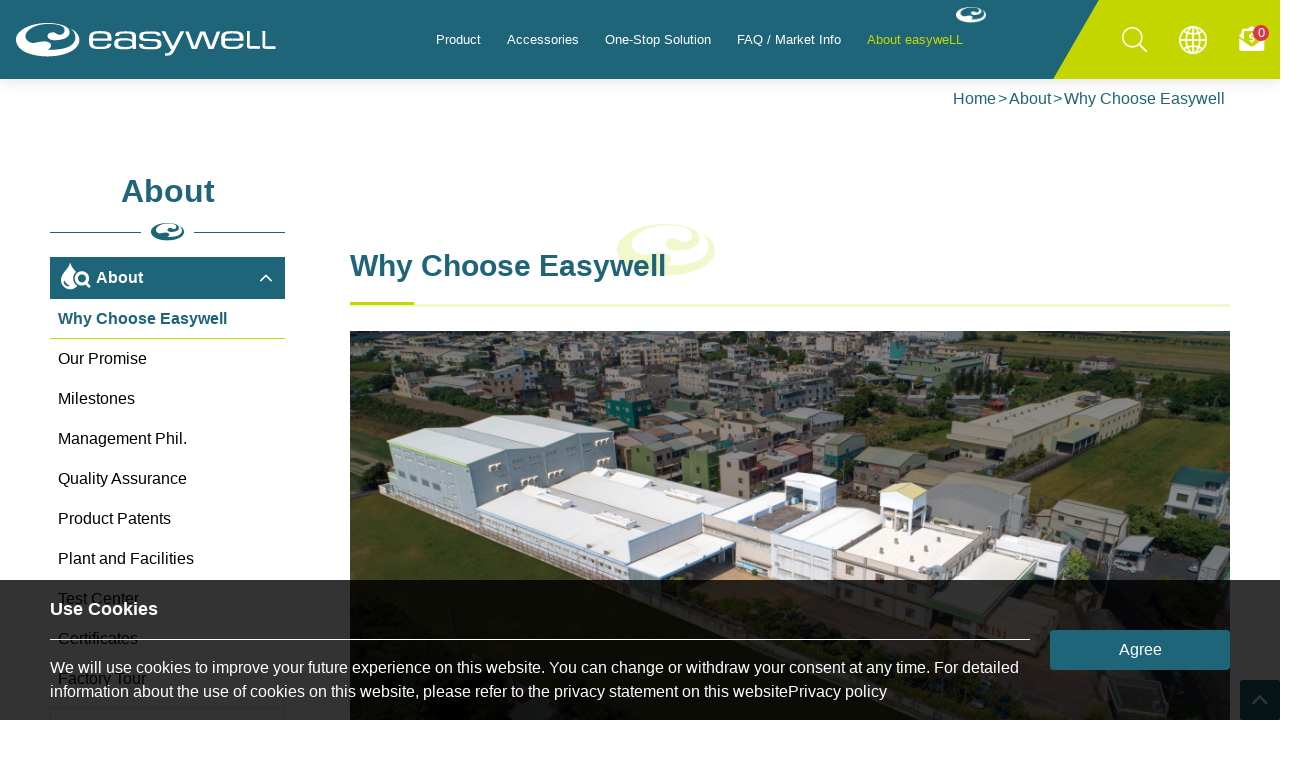

--- FILE ---
content_type: text/html; charset=UTF-8
request_url: https://easywellwater.com/en/about
body_size: 11185
content:
<!DOCTYPE html>
<html 
 lang="en" >

<head>
 <meta http-equiv="Content-Language" content="en" /> 
    <meta charset="UTF-8">
    <title>About - Why Choose Easywell Easywell Water Systems,Inc.</title>

    	
    <!--Viewport-->
<meta name="viewport" content="width=device-width, initial-scale=1.0, user-scalable=no, minimum-scale=1.0, maximum-scale=1.0">

<!--CSS-->

<link rel="stylesheet" href="/resources/css/animate.css"/>
<link rel="stylesheet" href="/resources/js/swiper/css/swiper.min.css">
<link rel="stylesheet" href="/resources/css/fontawesome/all.min.css">
<link rel="stylesheet" href="/resources/js/fancybox/jquery.fancybox.min.css">
<link rel="stylesheet" href="/resources/css/bootstrap/bootstrap.css">
<link rel="stylesheet" href="/resources/css/style.css"/>


<link rel="stylesheet" href="/resources/css/en.css"/>

<link rel="shortcut icon" href="/resources/_img/favicon.ico" type="image/x-icon" />
<link rel="Bookmark" href="/resources/_img/favicon.ico" type="image/x-icon" />


<meta name="_token" content="O8YhmYhdfGuHycM6et0VAuPLOUGGUNfQ3DV8yR0q" />




<script type="application/ld+json">
{
    "@context": "https://schema.org",
    "@type": "Organization",
    "url": "https://easywellwater.com",
    "logo": "https://easywellwater.com/resources/_img/layout/logo.png",
    "image": "https://easywellwater.com/resources/_img/layout/logo.png",
    "name": "Easywell Water Systems,Inc.",
    "telephone": "+886-4-7363333",
    "address": {
        "@type": "PostalAddress",
        "addressLocality": "彰化縣",
        "addressRegion": "台灣",
        "postalCode": "500",
        "streetAddress": "彰化市茄苳路二段222-2號"
    }
}
</script>

<script type="application/ld+json">
{
    "@context": "https://schema.org",
    "@type": "WebSite",
    "url": "https://easywellwater.com",
    "name": "Easywell Water Systems,Inc.",
    "potentialAction": {
        "@type": "SearchAction",
        "target": "https://easywellwater.com/search/{search_term_string}",
        "query-input": "required name=search_term_string"
    }
}
</script>


<link rel="amphtml" href="https://amp.easywellwater.com/en/about">


<style>
    body {
        font-family: Arial, "Roboto","微軟正黑體","Microsoft JhengHei",-apple-system,BlinkMacSystemFont,"Segoe UI",Roboto,"Helvetica Neue",Arial,sans-serif,"Apple Color Emoji","Segoe UI Emoji","Segoe UI Symbol";
    }
</style>


    
<meta name="description" content="Easywell established in the year of 1986 as an OEM/ODM water filter manufacturer, what makes easywell different from its peers is its responsible attitude,following 4 daily jobs can be proved: 1. US $ 1 million of global product liability insurance is purchased every year to protect customers&#039; procurement rights.">
<meta name="keyword" content="Easywell">
<meta property="og:title" content="Why Choose Easywell"/>
<meta property="og:description" content="Easywell established in the year of 1986 as an OEM/ODM water filter manufacturer, what makes easywell different from its peers is its responsible attitude,following 4 daily jobs can be proved: 1. US $ 1 million of global product liability insurance is purchased every year to protect customers&#039; procurement rights."/>
<meta property="og:url" content=""/>
<meta property="og:type" content=""/> 
<script type="application/ld+json">
{
    "@context": "https://schema.org",
    "@type": "BreadcrumbList",
    "itemListElement": [{
        "@type": "ListItem",
        "position": 1,
        "name": "Home",
        "item": "https://easywellwater.com"
    },{
        "@type": "ListItem",
        "position": 2,
        "name": "About",
        "item": "https://easywellwater.com/about/"
    },{
        "@type": "ListItem",
        "position": 3,
        "name": "Why Choose Easywell",
        "item": "https://easywellwater.com/about/35"
    }]
}
</script>

<script type="application/ld+json">
{
    "@context": "https://schema.org",
    "@type": "NewsArticle",
    "mainEntityOfPage": {
        "@type": "WebPage",
        "@id": "https://easywellwater.com/about/35"
    },
    "headline": "Why Choose Easywell",
    "image": [
        "https://easywellwater.com/resources/_img/layout/logo.png"
    ],
    
    "datePublished": "2020-09-10T15:10:01+08:00",
    "dateModified": "2025-10-29T08:53:27+08:00",
    
    "author": {
        "@type": "Person",
        "name": "益銳股份有限公司"
    },
    "publisher": {
        "@type": "Organization",
        "name": "益銳股份有限公司",
        "logo": {
            "@type": "ImageObject",
            "url": "https://easywellwater.com/resources/_img/layout/logo.png"
        }
    }
}
</script>
	
	
<!-- Google Tag Manager -->
<script>(function(w,d,s,l,i){w[l]=w[l]||[];w[l].push({'gtm.start':
new Date().getTime(),event:'gtm.js'});var f=d.getElementsByTagName(s)[0],
j=d.createElement(s),dl=l!='dataLayer'?'&l='+l:'';j.async=true;j.src=
'https://www.googletagmanager.com/gtm.js?id='+i+dl;f.parentNode.insertBefore(j,f);
})(window,document,'script','dataLayer','GTM-58ZBQZV');</script>
<!-- End Google Tag Manager -->

<!-- Global site tag (gtag.js) - Google Analytics -->
<script async src="https://www.googletagmanager.com/gtag/js?id=G-BKHCQEFW4X"></script>
<script>
  window.dataLayer = window.dataLayer || [];
  function gtag(){dataLayer.push(arguments);}
  gtag('js', new Date());

  gtag('config', 'G-BKHCQEFW4X');
</script>

<meta name="facebook-domain-verification" content="xqibvhan4nbpsv2r5npkxhrzbzxayo" />


</head>

<body class="bg" id="about">
<!-- Google Tag Manager (noscript) -->
<noscript><iframe src="https://www.googletagmanager.com/ns.html?id=GTM-58ZBQZV"
height="0" width="0" style="display:none;visibility:hidden"></iframe></noscript>
<!-- End Google Tag Manager (noscript) -->	
 


<div class="template">
<!--header-->
<link rel="stylesheet" href="/resources/css/custom.css"/>
<script>
	var $=window.jQuery||$;
	document.addEventListener('DOMContentLoaded', function() {
		$(".global-icon").on('mouseover',function(){
			$(this).attr('src','/resources/_img/icons/global-blue.png');
		});
		$(".global-icon").on('mouseleave',function(){
			$(this).attr('src','/resources/_img/icons/global-white.png');
		});
	});
	
	
	
</script>



<nav class="navbar navbar-expand-xl fixed-top shadow bg-primary px-0">
	<div class="container-fluid justify-content-between align-items-stretch px-0">
		
		<a class="navbar-brand align-self-center py-2 py-xl-0 pl-3 order-2 order-xl-0" href="/en">
			<img src="/resources/_img/layout/logo.png" alt="">
		</a>
		
		<button class="navbar-toggler hamburger hamburger--arrow order-3 order-xl-0 pr-3" type="button">
			<span class="hamburger-box">
			    <span class="hamburger-inner"></span>
			</span>
		</button>
		
		<div class="navbar-collapse">
			
			
			
			<ul class="navbar-nav mx-xl-auto ml-auto text-white">
				
				<li class="nav-item d-none">
					<a class="nav-link" href=""><span></span></a>
				</li>
				
				<li class="nav-item has-dropdown">
					<div class="dropdown-nav">
						<a class="nav-link flex-fill" href="/en/product/pro?catalog=1"><span>Product</span></a>
						<div class="dropdown-btn d-block d-xl-none"><i class="fas fa-angle-down fs-20"></i></div>
					</div>
					
					<div class="sub-menu type-2 bg-white">
						<div class="sub-menu-close d-block d-xl-none pl-3 pt-3"><i class="fas fa-arrow-right fs-30 text-primary"></i></div>
						<div class="container py-3">
							<div class="row mb-xl-3 mb-0">
								<div class="col-12 ">
									<div class="menu-title">
										<div class="t1 fs-48 text-primary2">PRODUCT</div>
										<div class="t2 text-primary font-weight-bold">Product</div>
									</div>
								</div>
							</div>
							<div class="sub-menu-category row">
																										<div class="sub-menu-category-item col-xl-4 mb-3">
										<a href="/en/product/pro/ro_system?catalog=1" class="img-row d-block">
											<div class="pic">
												<span><img src="/storage/upload/product_class/image/2023-08-01/5oRYrAI738MFbfQ3xdlg0Clcyd77HU2XctK9kRhS.png" alt=""></span>
											</div>
											<div class="txt-row text-left text-xl-center mt-xl-2 mt-0">
												<div class="name text-primary font-weight-bold">R.O. SYSTEM</div>
											</div>
										</a>
									</div>
																		<div class="sub-menu-category-item col-xl-4 mb-3">
										<a href="/en/product/pro/water_purifier?catalog=1" class="img-row d-block">
											<div class="pic">
												<span><img src="/storage/upload/product_class/image/2023-08-01/xej7V7I1vxrT0Kom1vvWTtsKytvo3StgZwMXe4Oh.png" alt=""></span>
											</div>
											<div class="txt-row text-left text-xl-center mt-xl-2 mt-0">
												<div class="name text-primary font-weight-bold">WATER PURIFIER</div>
											</div>
										</a>
									</div>
																		<div class="sub-menu-category-item col-xl-4 mb-3">
										<a href="/en/product/pro/shower_filter?catalog=1" class="img-row d-block">
											<div class="pic">
												<span><img src="/storage/upload/product_class/image/2023-08-01/TDA8dHGFTauUarQu4I9vIBsJWNIdaFvr71xXWOva.png" alt=""></span>
											</div>
											<div class="txt-row text-left text-xl-center mt-xl-2 mt-0">
												<div class="name text-primary font-weight-bold">SHOWER FILTER</div>
											</div>
										</a>
									</div>
																								</div>
						</div>
					</div>
				</li>
				<li class="nav-item has-dropdown">
					<div class="dropdown-nav">
						<a class="nav-link flex-fill" href="/en/product/accessories?catalog=1"><span>Accessories</span></a>
						<div class="dropdown-btn d-block d-xl-none"><i class="fas fa-angle-down fs-20"></i></div>
					</div>
					
					<div class="sub-menu type-2 bg-white">
						<div class="sub-menu-close d-block d-xl-none pl-3 pt-3"><i class="fas fa-arrow-right fs-30 text-primary"></i></div>
						<div class="container py-3">
							<div class="row mb-xl-3 mb-0">
								<div class="col-12 ">
									<div class="menu-title">
										<div class="t1 fs-48 text-primary2">PRODUCT</div>
										<div class="t2 text-primary font-weight-bold">Accessories</div>
									</div>
								</div>
							</div>
							<div class="sub-menu-category row">
																										<div class="sub-menu-category-item col-xl-4 mb-3">
										<a href="/en/product/accessories/housing?catalog=1" class="img-row d-block">
											<div class="pic">
												<span><img src="/storage/upload/product_class/image/2020-12-30/fykTA067giPA427jTpTdm5foOKYx50dssGuKrfPt.jpeg" alt=""></span>
											</div>
											<div class="txt-row text-left text-xl-center mt-xl-2 mt-0">
												<div class="name text-primary font-weight-bold">HOUSING</div>
											</div>
										</a>
									</div>
																		<div class="sub-menu-category-item col-xl-4 mb-3">
										<a href="/en/product/accessories/filter?catalog=1" class="img-row d-block">
											<div class="pic">
												<span><img src="/storage/upload/product_class/image/2023-08-04/ngdaxaZMI5imMu6JA64GlU6tMQDLiU2VN5QJsLN8.png" alt=""></span>
											</div>
											<div class="txt-row text-left text-xl-center mt-xl-2 mt-0">
												<div class="name text-primary font-weight-bold">FILTER</div>
											</div>
										</a>
									</div>
																		<div class="sub-menu-category-item col-xl-4 mb-3">
										<a href="/en/product/accessories/faucet?catalog=1" class="img-row d-block">
											<div class="pic">
												<span><img src="/storage/upload/product_class/image/2025-07-30/Lwz411NX44iUwUceZLjST1FAlW8HnVklIHYUFaJs.png" alt=""></span>
											</div>
											<div class="txt-row text-left text-xl-center mt-xl-2 mt-0">
												<div class="name text-primary font-weight-bold">FAUCET</div>
											</div>
										</a>
									</div>
																		<div class="sub-menu-category-item col-xl-4 mb-3">
										<a href="/en/product/accessories/diverter_valve?catalog=1" class="img-row d-block">
											<div class="pic">
												<span><img src="/storage/upload/product_class/image/2023-08-01/gJjC50dtngEUPFiiGgWPlKs4JqKIAoDtYWRTxNPG.png" alt=""></span>
											</div>
											<div class="txt-row text-left text-xl-center mt-xl-2 mt-0">
												<div class="name text-primary font-weight-bold">DIVERTER VALVE</div>
											</div>
										</a>
									</div>
																		<div class="sub-menu-category-item col-xl-4 mb-3">
										<a href="/en/product/accessories/component?catalog=1" class="img-row d-block">
											<div class="pic">
												<span><img src="/storage/upload/product_class/image/2020-12-30/Zg4fa5aWAy5sdqP2V7xd3oAY2NdYLUk4mdQrpPmy.jpeg" alt=""></span>
											</div>
											<div class="txt-row text-left text-xl-center mt-xl-2 mt-0">
												<div class="name text-primary font-weight-bold">COMPONENT</div>
											</div>
										</a>
									</div>
																								</div>
						</div>
					</div>
				</li>
				<li class="nav-item">
					<div class="dropdown-nav">
						<a class="nav-link flex-fill" href="https://www.easywellwater.com/en/fp/Customized_products" target="_blank"><span>One-Stop Solution</span></a>
						<div class="dropdown-btn d-block d-xl-none"><i class="fas fa-angle-down fs-20"></i></div>
					</div>
				</li>
				<li class="nav-item has-dropdown">
					<div class="dropdown-nav">
						<a class="nav-link flex-fill" href="/en/knowledge/faq"><span>FAQ / Market Info</span></a>
						<div class="dropdown-btn d-block d-xl-none"><i class="fas fa-angle-down fs-20"></i></div>
					</div>
					
					<div class="sub-menu bg-white">
						<div class="sub-menu-close d-block d-xl-none pl-3 pt-3"><i class="fas fa-arrow-down fs-30 text-primary"></i></div>
						<div class="container py-3">
							<div class="row mb-xl-3 mb-0">
								<div class="col-12 ">
									<div class="menu-title">
										<div class="t1 fs-48 text-primary2">FAQ / Market Info</div>
										<div class="t2 text-primary font-weight-bold">FAQ / Market Info</div>
									</div>
								</div>
							</div>
							<div class="sub-menu-category row">
								<div class="sub-menu-category-item col-xl-6 mb-3">
									<div class="category-title fs-18 font-weight-bold mb-2"><p>Market Info</p><div class="sub-dropdown d-flex d-xl-none"><i class="fas fa-angle-down fs-20"></i></div></div>
									<div class="sub-menu-list row fs-14">

																												<a href="/en/knowledge/faq/14" class="list-item col-xl-3">Installation Video</a>
								  											<a href="/en/knowledge/faq/10" class="list-item col-xl-3">Installation Manual</a>
								  											<a href="/en/knowledge/faq/12" class="list-item col-xl-3">Water Filter Knowledge</a>
								  										
									</div>
								</div>
								<div class="sub-menu-category-item col-xl-6 mb-3">
									<div class="category-title fs-18 font-weight-bold mb-2"><p>Water Filter Market Share</p><div class="sub-dropdown d-flex d-xl-none"><i class="fas fa-angle-down fs-20"></i></div></div>
									<div class="sub-menu-list row fs-14">

																												<a href="/en/knowledge/marketing/13" class="list-item col-xl-3">Global Water Filter Market Share</a>
								  											<a href="/en/knowledge/marketing/26" class="list-item col-xl-3">Taiwan Water Filter Market Share</a>
								  											<a href="/en/knowledge/marketing/23" class="list-item col-xl-3">Global water quality analysis</a>
								  										
									</div>
								</div>
							</div>
						</div>
					</div>
				</li>
				
				<li class="nav-item has-dropdown">
					<div class="dropdown-nav">
						<a class="nav-link flex-fill" href="/en/about"><span>About easyweLL</span></a>
						<div class="dropdown-btn d-block d-xl-none"><i class="fas fa-angle-down fs-20"></i></div>
					</div>
					
					<div class="sub-menu bg-white">
						<div class="sub-menu-close d-block d-xl-none pl-3 pt-3"><i class="fas fa-arrow-down fs-30 text-primary"></i></div>
						<div class="container py-3">
							<div class="row mb-xl-3 mb-0">
								<div class="col-12 ">
									<div class="menu-title">
										<div class="t1 fs-48 text-primary2">ABOUT</div>
										<div class="t2 text-primary font-weight-bold">About easyweLL</div>
									</div>
								</div>
							</div>
							<div class="sub-menu-category row">
								<div class="sub-menu-category-item col-xl-3 mb-3">
									<div class="category-title fs-18 font-weight-bold mb-2"><p>About easyweLL</p><div class="sub-dropdown d-flex d-xl-none"><i class="fas fa-angle-down fs-20"></i></div></div>
									<div class="sub-menu-list row fs-14">

																			<a href="/en/about/35" class="list-item col-xl-6">Why Choose Easywell</a>
																			<a href="/en/about/33" class="list-item col-xl-6">Our Promise</a>
																			<a href="/en/about/12" class="list-item col-xl-6">Milestones</a>
																			<a href="/en/about/34" class="list-item col-xl-6">Management Phil.</a>
																			<a href="/en/about/20" class="list-item col-xl-6">Quality Assurance</a>
																			<a href="/en/about/22" class="list-item col-xl-6">Product Patents</a>
																			<a href="/en/about/29" class="list-item col-xl-6">Plant and Facilities</a>
																			<a href="/en/about/31" class="list-item col-xl-6">Test Center</a>
																			<a href="/en/about/21" class="list-item col-xl-6">Certificates</a>
																			<a href="/en/about/39" class="list-item col-xl-6">Factory Tour</a>
									
									</div>
								</div>

								
								<div class="sub-menu-category-item col-xl-3 mb-3">
									<div class="category-title fs-18 font-weight-bold mb-2"><p>Download</p><div class="sub-dropdown d-flex d-xl-none"><i class="fas fa-angle-down fs-20"></i></div></div>
									<div class="sub-menu-list row fs-14">

																												<a href="/en/about/download/1" class="list-item col-xl-6">E-Catalogues</a>
								  											<a href="/en/about/download/2" class="list-item col-xl-6">Product Evidence Manual</a>
								  										
									</div>
								</div>

								
								
								

								<div class="sub-menu-category-item col-xl-3 mb-3">
									<div class="category-title fs-18 font-weight-bold mb-2"><p>News</p><div class="sub-dropdown d-flex d-xl-none"><i class="fas fa-angle-down fs-20"></i></div></div>
									<div class="sub-menu-list row fs-14">

																												<a href="/en/about/news/8" class="list-item col-xl-6">New Products</a>
								  										
									
									<a href="https://www.water-filter-manufacturer.com/" class="list-item col-xl-6" target="_blank">Exhibition News</a>

									</div>
								</div>
							</div>
						</div>
					</div>
				</li>
				
				<li class="nav-item has-dropdown">
					
					
					<div class="sub-menu bg-white">
						<div class="sub-menu-close d-block d-xl-none pl-3 pt-3"><i class="fas fa-arrow-down fs-30 text-primary"></i></div>
						<div class="container py-3">
							<div class="row mb-xl-3 mb-0">
								<div class="col-12 ">
									<div class="menu-title">
										<div class="t1 fs-48 text-primary2">LOCATION</div>
										<div class="t2 text-primary font-weight-bold">加盟/經銷</div>
									</div>
								</div>
							</div>
							<div class="sub-menu-category row">
								<div class="sub-menu-category-item col-xl-4 mb-3">
									<div class="category-title fs-18 font-weight-bold mb-2"><p>加盟/經銷據點</p><div class="sub-dropdown d-flex d-xl-none"><i class="fas fa-angle-down fs-20"></i></div></div>
									<div class="sub-menu-list row fs-14">

									
									</div>
								</div>
								<div class="sub-menu-category-item col-xl-4 mb-3">
									<div class="category-title fs-18 font-weight-bold mb-2"><p>加盟/經銷Q&amp;A</p><div class="sub-dropdown d-flex d-xl-none"><i class="fas fa-angle-down fs-20"></i></div></div>
									<div class="sub-menu-list row fs-14">

									
									</div>
								</div>
								<div class="sub-menu-category-item col-xl-4 mb-3">
									<div class="category-title fs-18 font-weight-bold mb-2"><p>申請加盟/經銷</p><div class="sub-dropdown d-flex d-xl-none"><i class="fas fa-angle-down fs-20"></i></div></div>
									<div class="sub-menu-list row fs-14">
										<a href="/en/location/join" class="list-item col-xl-6">申請加盟經銷</a>
										<a href="/en/location/join2" class="list-item col-xl-6">微型經銷商</a>
									</div>
								</div>
							</div>
						</div>
					</div>
				</li>
			</ul>
		</div>
		
		<ul class="nav-right d-flex align-items-center text-white fs-25 order-1 order-xl-0">
			
			<li class="search-row">
				<div class="search">
					<input type="search" id="search-btn" class="form-control" name="keyword">
					<button  id="search-send"><i class="fal fa-search text-white"></i></button>
				</div>
				<i class="search-icon fal fa-search" data-toggle="tooltip" data-placement="bottom" title="Search"></i>
			</li>

			
			<li class="dropdown" data-toggle="tooltip" data-placement="bottom" title="Language">
				<!-- <a href="#" class="dropdown-toggle" data-toggle="dropdown" data-reference="parent"><i class="fas fa-globe-asia"></i></a> -->
				<a href="#" class="dropdown-toggle" data-toggle="dropdown" data-reference="parent"><img src="/resources/_img/icons/global-white.png" class="global-icon"/></a>
				<div class="lang-menu dropdown-menu  dropdown-menu-right ">
					<a href="/tw/about" class="dropdown-item">繁體中文</a>
					
					<a href="/en/about" class="dropdown-item">English</a>
					
					
				</div> 
			</li>
			
			<li data-toggle="tooltip" data-placement="bottom" title="Query">
				<a href="/en/order" class="position-relative">
					
					<span class="order-count-num" id="cart-number">0</span>
					<i class="fas fa-envelope-open-dollar"></i>
				</a>
			</li>
			
			
		</ul>
	</div>
</nav>



<div class="right-contact bg-primary text-white">

	
	<p class="open-btn"><i class="fas fa-angle-left fs-25"></i></p>
	<ul class="social-list fs-25">
		<li><a href="#" target="_blank"><i class="fab fa-skype"></i></a></li>
		
		
		<li><a href="https://line.me/R/ti/p/%40fuh0209h" target="_blank"><i class="fab fa-line"></i></a></li>
		
		
		<li class="close-btn"><i class="fas fa-angle-right fs-25"></i></li>
	</ul>
</div>



<div id="cookie" class="fixed-bottom">
	<div class="container py-3">
		<div class="row align-items-center">
			<div class="col-md-10">
				<div class="fs-18 text-white font-weight-bold border-bottom border-white pb-3 mb-3">Use Cookies</div>
				<div class="text-white d-block">
					We will use cookies to improve your future experience on this website. You can change or withdraw your consent at any time. For detailed information about the use of cookies on this website, please refer to the privacy statement on this website<a href="/en/privacy">Privacy policy</a>
				</div>
			</div>
			<div class="col-md-2 mt-3 mt-md-0"><button class="btn btn-primary px-0 btn-block" id="cookie-btn">Agree</button></div>
		</div>
	</div>
</div>

<!-- End header -->

<main>



<article>
    <div id="bread">
        <div class="container">
            <div class="bread-list row justify-content-end text-primary py-2">
                <div class="bread-item"><a href="/en" class="col-auto">Home</a></div>
                <div class="bread-item"><a href="/en/about" class="col-auto">About</a></div>
                <div class="bread-item"><a href="/en/about/35" class="col-auto">Why Choose Easywell</a></div>
            </div>
        </div>
    </div>
    <div class="aside-style py-5">
        <div class="container">
            <div class="row">
                <aside class="col-md-3">
                    <div class="aside-content mx-auto mx-md-0">
                        <div class="aside-title text-center mb-3">
                            <div class="fs-32 text-primary font-weight-bold">About</div>
                            <div class="logo-row d-flex align-items-center mt-2">
                                <div class="line col"></div>
                                <div class="col-auto"><img src="/resources/_img/layout/alya_icon_small.png" alt=""></div>
                                <div class="line col"></div>
                            </div>
                        </div>
                        <div id="aside-list">
    <div class="list-title d-md-none d-block text-center p-3 text-white">Choose</div>
    <ul class="aside-list">
        <li class="list-item">
            <p class="list-text"><span>About</span><i class="fal fa-angle-down"></i></p>
            <ul class="second-list">

							<li class="second-list-item active ">
					<a href="/en/about/35">Why Choose Easywell</a>
				</li>
							<li class="second-list-item ">
					<a href="/en/about/33">Our Promise</a>
				</li>
							<li class="second-list-item ">
					<a href="/en/about/12">Milestones</a>
				</li>
							<li class="second-list-item ">
					<a href="/en/about/34">Management Phil.</a>
				</li>
							<li class="second-list-item ">
					<a href="/en/about/20">Quality Assurance</a>
				</li>
							<li class="second-list-item ">
					<a href="/en/about/22">Product Patents</a>
				</li>
							<li class="second-list-item ">
					<a href="/en/about/29">Plant and Facilities</a>
				</li>
							<li class="second-list-item ">
					<a href="/en/about/31">Test Center</a>
				</li>
							<li class="second-list-item ">
					<a href="/en/about/21">Certificates</a>
				</li>
							<li class="second-list-item ">
					<a href="/en/about/39">Factory Tour</a>
				</li>
			
            </ul>
        </li>

        
        <li class="list-item">
            <p class="list-text"><span>Download</span><i class="fal fa-angle-down"></i></p>
            <ul class="second-list">

						                <li class="second-list-item">
                	<a href="/en/about/download/1">E-Catalogues</a>
                </li>
			                <li class="second-list-item">
                	<a href="/en/about/download/2">Product Evidence Manual</a>
                </li>
						
            </ul>
        </li>

                
        <li class="list-item">
            <p class="list-text"><span>News</span><i class="fal fa-angle-down"></i></p>
            <ul class="second-list">
            	<li class="second-list-item">
                	<a href="/en/about/news">All News</a>
                </li>

						                <li class="second-list-item">
                	<a href="/en/about/news/8">New Products</a>
                </li>
						                <li class="second-list-item">
                	<a href="https://www.water-filter-manufacturer.com/" target="_blank">Exhibition News</a>
                </li>
            </ul>
        </li>
    </ul>
</div>                    </div>
                </aside>
                <div class="right-block col-md-9 py-5">
                    <div class="content">
                        <div class="editor">
                            <h1 class="main-title2 py-3 mb-4">
                            	<p class="fs-30 text-primary font-weight-bold">Why Choose Easywell</p>
                            </h1>
 

                            <p style="line-height: 19.0pt; background: white;"><img src="/storage/upload/admin.html-editor/image/2021-08-30/ATSC9zpdNS0gQRK9j1LnDHOUUYsAvkNuHJhSHpM8.jpeg" alt="" width="100%" /></p>
<h2><span style="background-color: #34495e; color: #ecf0f1; font-size: 14pt;">&nbsp;Three daily joys shows how easywell doing responsible attitude</span></h2>
<p>Since Easywell establishes in year of 1986 as an OEM/ODM water filter manufacturer, what makes easywell different from its peers is its responsible attitude,following 3 daily jobs can be proved:</p>
<p>1.When we find a quality concern, we will inform the customer every time and recall products in transit, as well as recall product already with the client.<br />2.ISO-14001 international environmental protection certification obtained in 2001, in order to be responsible for the environment.<br />3.Easywell will be liable for compensation for any product quality problems or negligent service.</p>
<p>&nbsp;</p>
<h2 style="line-height: 19.0pt; background: white;"><span style="background-color: #34495e; color: #ecf0f1; font-size: 14pt;">About easywell product line</span></h2>
<p style="line-height: 19.0pt; background: white;">Easywell specializes in shower filters, water purifiers, and RO reverse osmosis water purifiers. It has developed, designed, molded, and produced up to six models of dechlorinated showers. In fact, it can be said that, in the dechlorinated shower industry in Taiwan the company and its factory are the most professional.<br />About 50% of Easywell&rsquo;s revenue comes from RO reverse osmosis products, which are mainly supplied to assembly plants in Europe and the United States.<br />This OEM has also spared no effort in the research and development of key components of RO reverse osmosis water purifiers., with up to 80% of components designed, plastic injected, assembled and tested in house... Even though it costs US$330,000 or more a year to develop a mold ... there is little reliance on others and the key components are injected, processed, produced, assembled, and inspected in the company&rsquo;s own factory, so that people can rest easy and sleep at night.</p>
<p style="line-height: 19.0pt; background: white;">&nbsp;</p>
<h2 style="line-height: 19.0pt; background: white;"><span style="background-color: #34495e; color: #ecf0f1; font-size: 14pt;">&nbsp;Stands on the shoulders of giants&nbsp;</span></h2>
<p style="line-height: 19.0pt; background: white;">Easywell knows how to use its strengths and stands on the shoulders of giants when applying for and winning a number of national awards and government recognition:<br />1. <span style="text-decoration: underline;"><span style="color: #005bac; text-decoration: underline;"><a href="https://www.sme.gov.tw/award/article-rsa-784-1275" target="_blank" rel="noopener" style="color: #005bac; text-decoration: underline;">The 17th Rising Star Award (the first in the industry) </a></span></span>&nbsp;<span style="font-family: 微軟正黑體, 'Microsoft JhengHei';"><span lang="EN-US" style="color: black;"> &nbsp;</span></span><br />2. <a href="https://www.easywellwater.com/en/about/21"><span style="text-decoration: underline;"><span style="color: #005bac; text-decoration: underline;">Brand Star Award from the Ministry of Economic Affairs</span></span></a><br />3. <span style="text-decoration: underline;"><span style="color: #005bac; text-decoration: underline;"><a href="https://woman.sme.gov.tw/Link/Visitor/Link_List.aspx?SiteMapItemId=1&AspxAutoDetectCookieSupport=1" target="_blank" rel="noopener" style="color: #005bac; text-decoration: underline;">SME Innovation Research Award</a></span></span>&nbsp;<br />4. <span style="text-decoration: underline;"><span style="color: #005bac; text-decoration: underline;"><a href="https://woman.sme.gov.tw/Link/Visitor/Link_List.aspx?SiteMapItemId=1" target="_blank" rel="noopener" style="color: #005bac; text-decoration: underline;">Small and Medium Business Administration Award</a></span></span></p>
<p style="line-height: 19.0pt; background: white;">&nbsp;</p>
<h2 style="line-height: 19.0pt; background: white;"><span style="background-color: #34495e; color: #ecf0f1; font-size: 14pt;">Apply international product certification and award</span></h2>
<p style="line-height: 19.0pt; background: white;">In order to strengthen the quality of easywell&rsquo;s factory, the quality of each shipment received by customers is consistent:<br />[1]Although a product laboratory was set up at the establishment of the company, February 2020, saw a total of US$560,000 spent on the building of another laboratory and on the purchase of test instruments and equipment, in order to continue increasing the reliability of various laboratory instruments and products in the laboratory. Test equipment, bacteria detection, etc.<br />[2] It obtained ISO-9001 international quality assurance system in 1991, which it has held ever since; using QCC quality control circle, TQM all-member quality control, etc. to ensure quality becomes ever more stable.<br />[3] Easywell also has many certifications in their products：</p>
<ol>
<li style="line-height: 19pt; background: white;">A number of products (pp melt blown, refrigerator special filter ...) have obtained <span style="text-decoration: underline;"><span style="color: #005bac; text-decoration: underline;"><a href="https://info.nsf.org/Certified/Common/Company.asp?CompanyName=Easywell&x=0&y=0" target="_blank" rel="noopener" style="color: #005bac; text-decoration: underline;">NSF product certification</a></span></span></li>
<li style="line-height: 19pt; background: white;">&nbsp;Four products have won <span style="text-decoration: underline; color: #005bac;"><a href="https://web.wra.gov.tw/waterlabel/Home/Productsearch4" style="color: #005bac; text-decoration: underline;"><span>the provincial water mark of the Ministry of Economic Affairs</span></a></span></li>
<li style="line-height: 19pt; background: white;">&nbsp;Awarded <a href="https://www.taiwanexcellence.org/tw/award/product/result"><span style="text-decoration: underline;"><span style="color: #005bac; text-decoration: underline;">Taiwan Excellence Award</span></span></a> for ten consecutive years.<span style="font-family: 微軟正黑體, 'Microsoft JhengHei';"><br /></span></li>
<li style="line-height: 19pt; background: white;">&nbsp;A total of 54 products have passed <span style="text-decoration: underline;"><span style="color: #005bac; text-decoration: underline;"><a href="https://www.easywellwater.com/en/about/21" target="_blank" rel="noopener" style="color: #005bac; text-decoration: underline;">CE</a></span></span> safety certification.</li>
<li style="line-height: 19pt; background: white;">Obtained 95 <a href="https://www.easywellwater.com/en/about/22"><span style="text-decoration: underline;"><span style="color: #005bac; text-decoration: underline;">patents</span></span></a> worldwide.</li>
<li style="line-height: 19pt; background: white;"><span style="text-decoration: underline;"><span style="color: #005bac; text-decoration: underline;"><a href="https://civil.bsmi.gov.tw/bsmi_pqn/pqn/uqi5102f.do" title="A total of 18 products have received BSMI certification." style="color: #005bac; text-decoration: underline;">A total of 18 products have received BSMI certification.</a></span></span><span style="color: #000000;">(Permit No. R57039)</span></li>
</ol>
<p>&nbsp;</p>
<p>For more about easywell, please see <a href="/en/about/39" target="_blank" rel="noopener"><span style="text-decoration: underline; color: #0b4ae8;"><strong>our video</strong></span></a>.</p>
                        </div>
                    </div>
                </div>
            </div>
        </div>
    </div>
</article>

</main>

<!-- footer -->
<div id="back-to-top"><i class="far fa-angle-up"></i></div>
<footer class="">
	<div class="footer-top">
		<div class="container pt-4 pb-3">
			<div class="row justify-content-between">
				<div class="footer-nav col-lg-8 text-white">
					<div class="footer-nav-category row align-content-between justify-content-lg-around justify-content-between h-100">
						<div class="category-item col-12 col-md-4 mb-3">
							<p class="fs-18 mb-2 font-weight-bold">More</p>
							<ul class="category-list line-height-2">
								<li><a href="/en/product/pro" class="category-list-item">Water Systems / RO Systems</a></li>
								<li><a href="/en/product/accessories" class="category-list-item">Water filter parts</a></li>
								<li><a href="https://www.easywellwater.com/en/fp/Customized_products" target="_blank" class="category-list-item">Customized products</a></li>
							</ul>
						</div>
						<div class="category-item col-12 col-md-4 mb-3">
							<p class="fs-18 mb-2 font-weight-bold">About us</p>
							<ul class="category-list line-height-2">
								<li><a href="/en/about" class="category-list-item">About Easywell</a></li>
								
																<li><a href="/en/knowledge/faq/12" class="category-list-item">Market Info</a></li>
								
															</ul>
						</div>
						<div class="category-item col-12 col-md-4 mb-3">
							<p class="fs-18 mb-2 font-weight-bold">Service</p>
							<ul class="category-list line-height-2">
								<li><a href="/en/contact" class="category-list-item">Contact us</a></li>

																
							</ul>
						</div>
						
						<div class="category-item col-12 mb-3">
							<ul class="category-list social-list line-height-2 d-flex flex-wrap">
								
															
															</ul>
						</div>
						
					</div>
				</div>
				<div class="footer-contact col-lg-4 text-white d-flex justify-content-start justify-content-lg-end mt-5 mt-lg-0">
					<div class="footer-contact-content">
						<p class="fs-18 mb-2 font-weight-bold">Contact us</p>
						<div class="contact-info line-height-2">
							<div class="area-title">Headquarter</div>
							<div class="contact-info-item">
								<span class="left">Address : </span><a href="https://g.page/ALYA-water-filter?gm" target="_blank" class="right">No. 222-2, Sec.2, Jiadong Rd., Changhua, Taiwan 500044</a>
							</div>
							<div class="contact-info-item">
								<span class="left">Tel : </span><a href="tel:+886-4-7363333" target="_blank" class="right">+886-4-7363333</a>
							</div>
							<!--
							<div class="contact-info-item">
								<span class="left">Fax : </span><span class="right">+886-4-7363332</span>
							</div>
							-->
							<div class="contact-info-item">
								<span class="left">Email : </span><a href="/cdn-cgi/l/email-protection#93e0f6e1e5faf0f6e0d3f6f2e0eae4f6ffffe4f2e7f6e1bdf0fcfeace0e6f1f9f6f0e7aec7dcb3d6d2c0cac4d6dfdfa9" target="_blank" class="right"><span class="__cf_email__" data-cfemail="394a5c4b4f505a5c4a795c584a404e5c55554e584d5c4b175a5654">[email&#160;protected]</span></a>
							</div>
							
															<div class="area-title">Taipei Office</div>
								<div class="contact-info-item">
									<span class="left">Address : </span><a href="https://goo.gl/maps/wxvbWBNEZi6baAwu5" target="_blank" class="right">10F-5, Sec. 2, No.100, Zhongxiao E. Rd.,Taipei City 100, Taiwan 100010</a>
								</div>
								<div class="contact-info-item">
									<span class="left">Tel : </span><a href="tel:+886-4-7363333" target="_blank" class="right">+886-927771952</a>
								</div>
								<div class="contact-info-item">
									<span class="left">Email : </span><a href="/cdn-cgi/l/email-protection#3f4c5a4d49565c5a4c7f5a5e4c46485a5353485e4b5a4d115c5052004c4a5d555a5c4b026b701f7a7e6c66687a737305" target="_blank" class="right"><span class="__cf_email__" data-cfemail="7a1f1b0e1f19123a1f1b09030d1f16160d1b0e1f0854191517">[email&#160;protected]</span></a>
								</div>
													</div>
						
					</div>
				</div>
			</div>
		</div>
	</div>
	<div id="copyright">
		<div class="container border-top border-white py-3">
			<div class="row text-white align-items-center justify-content-between">
				<div class="footer-logo col-auto d-flex align-items-center">
					<img src="/resources/_img/layout/footer_logo.png" alt="">
					<div class="logo-text fs-12  ml-3 "><i>make it easy do it well</i></div>
				</div>
				<div class="copyright col-12 col-md-auto my-3 my-md-0 ml-auto">
					Copyright © 2021 Easywell Water Systems, Inc.  All Rights Reserved. 
				</div>
				<div class="footer-lang col-auto d-flex align-items-center">
					<i class="far fa-globe fs-20  mr-2  "></i>
					<div class="txt">English</div>
				</div>
			</div>
		</div>
	</div>
	<div id="privacy">
		<div class="container text-right">
			<div class="fs14 text-white pb-2"><a href="/en/privacy">Privacy</a></div>
		</div>
	</div>
</footer>
<i class="fal fa-times fs-20 chat-close"></i>
<!--Start of Tawk.to Script-->
<script data-cfasync="false" src="/cdn-cgi/scripts/5c5dd728/cloudflare-static/email-decode.min.js"></script><script type="text/javascript">
var Tawk_API=Tawk_API||{}, Tawk_LoadStart=new Date();
(function(){
    
    var s1=document.createElement("script"),s0=document.getElementsByTagName("script")[0];
    s1.async=true;

        		s1.src='https://embed.tawk.to/5f164b057258dc118bee9e76/default';        
                
    
    s1.charset='UTF-8';
    s1.setAttribute('crossorigin','*');
    s0.parentNode.insertBefore(s1,s0);
/*
    Tawk_API.onLoad = function(){
		
        $('.chat_button').click(function(){
        	
        	Tawk_API.showWidget();
			$('.chat-close').show();    

            var p_name = $(this).attr('data-name');
            var class_name = $(this).attr('data-class-name');
            
            Tawk_API.addTags([p_name , class_name], function(error){ console.log(error) });
            
            //console.log(p_name , class_name);
            
            Tawk_API.maximize(); 
            
		});

		var chat = document.querySelectorAll('iframe[title="chat widget"]');
		var windowH = window.innerHeight;
		var windowW = window.innerWidth;
		var chatx = chat[1].offsetLeft;
		var chaty = chat[1].offsetTop;
		$('.chat-close').css({
			'display': 'block',
			'position': 'fixed',
			'bottom': windowH - chaty - 15,
			'right': windowW - chatx - 28,
		})
		$('.chat-close').click(function(){
			Tawk_API.hideWidget();
			$(this).hide();
		})

		
    };
	*/

})();
</script>
<!--End of Tawk.to Script-->
<!-- End footer -->

</div>

<div id="success-message" class="bg-white" style="width: 500px; max-width: 95%; display:none;">
    <div class="container-fluid">
    	<div style="text-align: center;font-size:21px; padding:20px;">
    		You still have an inquiry product that has not been sent yet. Are you sure you want to leave?
    	</div>
        <div class="row align-items-center justify-content-center">
            <div class="col-6 col-md-auto"><button class="btn btn-outline-primary px-5" onClick="window.close();">空值</button></div>
        	<div class="col-6 col-md-auto"><button class="btn btn-primary px-5" onClick="location.href='/en/order';">Go to Inquiry List</button></div>
        </div>
    </div>
</div>

<script src="/resources/js/jquery.js"></script>
<script src="/resources/js/swiper/js/swiper.min.js"></script>
<script src="/resources/js/swiper/js/swiper.animate1.0.3.min.js"></script>
<script src="/resources/js/jquery.activeNavigation.js"></script>
<script src="/resources/js/fancybox/jquery.fancybox.min.js"></script>
<script src="/resources/js/jquery.scrollTo.min.js"></script>
<script src="/resources/js/scrollit.js"></script>
<script src="/resources/js/wow.js"></script>
<script src="https://cdnjs.cloudflare.com/ajax/libs/popper.js/1.14.3/umd/popper.min.js" integrity="sha384-ZMP7rVo3mIykV+2+9J3UJ46jBk0WLaUAdn689aCwoqbBJiSnjAK/l8WvCWPIPm49" crossorigin="anonymous"></script>
<script src="/resources/js/bootstrap.min.js"></script>
<script src="/resources/js/js.cookie-2.2.1.min.js"></script>
<script src="/resources/js/script.js"></script>

<script src="/resources/ajax/product.js"></script>
<script src="/resources/ajax/cargo.js"></script>


<!-- jQuery Modal 2024-11-26 -->
<script src="https://cdnjs.cloudflare.com/ajax/libs/jquery-modal/0.9.1/jquery.modal.min.js"></script>
<link rel="stylesheet" href="https://cdnjs.cloudflare.com/ajax/libs/jquery-modal/0.9.1/jquery.modal.min.css" />


<!-- Jquery Confirm 2024-11-20  -->
<link rel="stylesheet" href="https://cdnjs.cloudflare.com/ajax/libs/jquery-confirm/3.3.2/jquery-confirm.min.css">
<script src="https://cdnjs.cloudflare.com/ajax/libs/jquery-confirm/3.3.2/jquery-confirm.min.js"></script>



<script type="text/javascript" src="/resources/js/devtool.js"></script>
<script type="text/javascript">
	// var base_path = '/';
	var base_path = '/en/';
	var r_path = '/resources/';


	

	$(function() {
		$('body').append("\u003Cstyle type=\u0022text\/css\u0022\u003E\r\n\t#alert_area {\r\n\t\twidth: 100vw;\r\n\t\theight: 100vh;\r\n\t\tbackground: rgba(0, 0, 0, 0.5);\r\n\t\tposition: fixed;\r\n\t\tleft: 0;\r\n\t\ttop: 0;\r\n\t\tz-index: 9999999;\r\n\t\tdisplay: none; \r\n\t}\r\n\t#alert_area.active {\r\n\t\tdisplay: block; \r\n\t}\r\n\t#alert_area #text-area {\r\n\t\tpadding: 20px;\r\n\t\ttext-align: center;\r\n\t\tborder: 3px #EEEEEE solid;\r\n\t\tborder-radius: 10px;\r\n\t\tbackground: #FFFFFF;\r\n\t\twidth: 95%;\r\n\t\theight: auto;\r\n\t\tmax-width: 600px;\r\n\t\tmargin: 0 auto;\r\n\t\tposition: relative;\r\n\t\ttop: 50%;\r\n\t\t-webkit-transform: translateY(-50%);\r\n\t\t-ms-transform: translateY(-50%);\r\n\t\ttransform: translateY(-50%); \r\n\t}\r\n\t#alert_area #text-area .content {\r\n\t\tdisplay: block;\r\n\t\tmargin: 20px auto;\r\n\t\tfont-size: 1rem;\r\n\t\tline-height: 1.75;\r\n\t\tmax-height: 280px;\r\n\t\toverflow: auto; \r\n\t}\r\n\t#alert_area #text-area .close {\r\n\t\tposition: absolute;\r\n\t\twidth: 45px;\r\n\t\theight: 45px;\r\n\t\tfont-size: 35px;\r\n\t\tline-height: 45px;\r\n\t\tcursor: pointer;\r\n\t\tcolor: red;\r\n\t\tright: 0;\r\n\t\ttop: 0; \r\n\t}\r\n\u003C\/style\u003E\r\n\u003Cdiv id=\u0022alert_area\u0022\u003E\r\n\t\u003Cdiv id=\u0022text-area\u0022\u003E\r\n\t\t\u003Cdiv class=\u0022close\u0022 onclick=\u0022$(\u0027#alert_area\u0027).removeClass(\u0027active\u0027);\u0022\u003E\r\n\t\t\t\u003Ci class=\u0022fa fa-times-circle\u0022 aria-hidden=\u0022true\u0022\u003E\u003C\/i\u003E\r\n\t\t\u003C\/div\u003E\t\t\t\r\n\t\t\u003Ci class=\u0022content\u0022\u003E\u003C\/i\u003E\r\n\t\u003C\/div\u003E\r\n\u003C\/div\u003E");

		
		
		// $(window).bind('beforeunload', function (e) {
  //           return '★資料尚未存檔，確定是否要離開？★';
  //       })

	});

	// 修正fancybox造成的上一頁問題
	$.fancybox.defaults.hash = false;
	$('[data-toggle="tooltip"]').tooltip()



	function listViewToggle() {
		var pItem = $('.p-item');
		var pContent = $('.p-content');
		var pImgRow = $('.p-content .img-row');
		var pTxtRow = $('.p-content .txt-row');
		var pMoq = $('.p-content .p-moq');
		var pNum = $('.p-content .p-number');
		var pSize = $('.p-content .p-size');
		pItem.toggleClass('col-lg-4 col-10 col-12');
		pContent.toggleClass('flex-column');
		pImgRow.toggleClass('col-lg-4 col-6 mb-2');
		pTxtRow.toggleClass('text-center');
		// pMoq.toggleClass('d-none');
		pNum.toggleClass('d-none');
		pSize.toggleClass('d-none');
	}


	
</script>

	
<script defer src="https://static.cloudflareinsights.com/beacon.min.js/vcd15cbe7772f49c399c6a5babf22c1241717689176015" integrity="sha512-ZpsOmlRQV6y907TI0dKBHq9Md29nnaEIPlkf84rnaERnq6zvWvPUqr2ft8M1aS28oN72PdrCzSjY4U6VaAw1EQ==" data-cf-beacon='{"version":"2024.11.0","token":"d7bdadf0342a463690d102f84739bfee","r":1,"server_timing":{"name":{"cfCacheStatus":true,"cfEdge":true,"cfExtPri":true,"cfL4":true,"cfOrigin":true,"cfSpeedBrain":true},"location_startswith":null}}' crossorigin="anonymous"></script>
</body>

</html>

--- FILE ---
content_type: text/css
request_url: https://easywellwater.com/resources/css/custom.css
body_size: -309
content:
.global-icon{
    width:28px;height:28px;
}